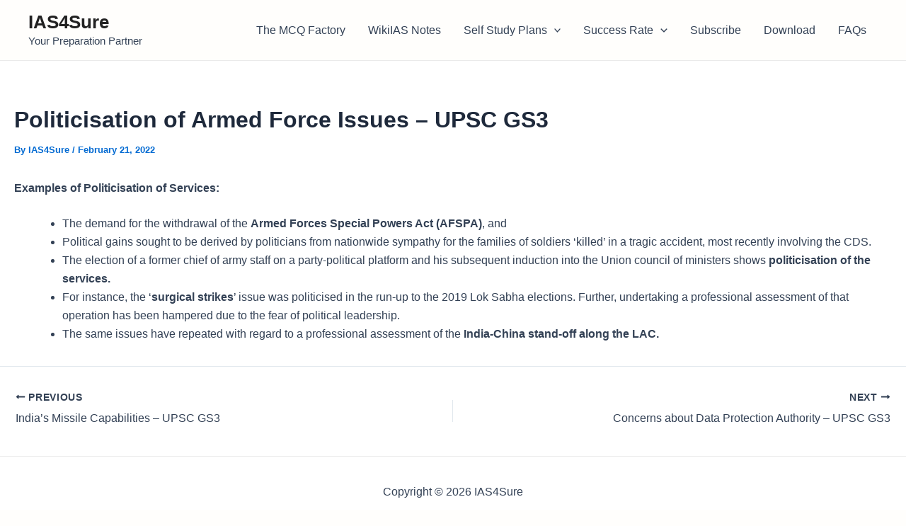

--- FILE ---
content_type: text/html; charset=utf-8
request_url: https://www.google.com/recaptcha/api2/aframe
body_size: 266
content:
<!DOCTYPE HTML><html><head><meta http-equiv="content-type" content="text/html; charset=UTF-8"></head><body><script nonce="lOpN7bNMpzUwv15ET7by2Q">/** Anti-fraud and anti-abuse applications only. See google.com/recaptcha */ try{var clients={'sodar':'https://pagead2.googlesyndication.com/pagead/sodar?'};window.addEventListener("message",function(a){try{if(a.source===window.parent){var b=JSON.parse(a.data);var c=clients[b['id']];if(c){var d=document.createElement('img');d.src=c+b['params']+'&rc='+(localStorage.getItem("rc::a")?sessionStorage.getItem("rc::b"):"");window.document.body.appendChild(d);sessionStorage.setItem("rc::e",parseInt(sessionStorage.getItem("rc::e")||0)+1);localStorage.setItem("rc::h",'1768997702760');}}}catch(b){}});window.parent.postMessage("_grecaptcha_ready", "*");}catch(b){}</script></body></html>